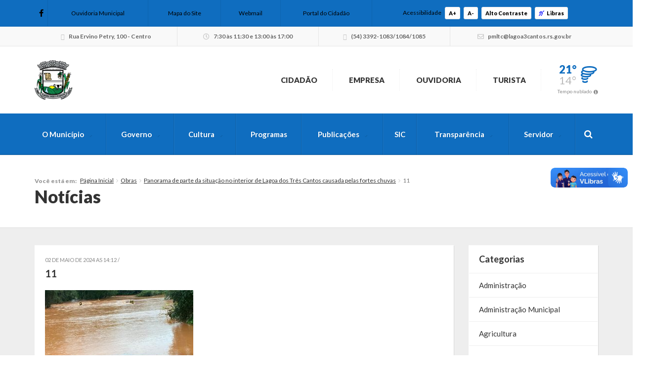

--- FILE ---
content_type: text/html; charset=utf-8
request_url: https://accounts.google.com/o/oauth2/postmessageRelay?parent=https%3A%2F%2Flagoa3cantos.rs.gov.br&jsh=m%3B%2F_%2Fscs%2Fabc-static%2F_%2Fjs%2Fk%3Dgapi.lb.en.OE6tiwO4KJo.O%2Fd%3D1%2Frs%3DAHpOoo_Itz6IAL6GO-n8kgAepm47TBsg1Q%2Fm%3D__features__
body_size: 161
content:
<!DOCTYPE html><html><head><title></title><meta http-equiv="content-type" content="text/html; charset=utf-8"><meta http-equiv="X-UA-Compatible" content="IE=edge"><meta name="viewport" content="width=device-width, initial-scale=1, minimum-scale=1, maximum-scale=1, user-scalable=0"><script src='https://ssl.gstatic.com/accounts/o/2580342461-postmessagerelay.js' nonce="-lAKlXGE6mBOyT0EsKAKCg"></script></head><body><script type="text/javascript" src="https://apis.google.com/js/rpc:shindig_random.js?onload=init" nonce="-lAKlXGE6mBOyT0EsKAKCg"></script></body></html>